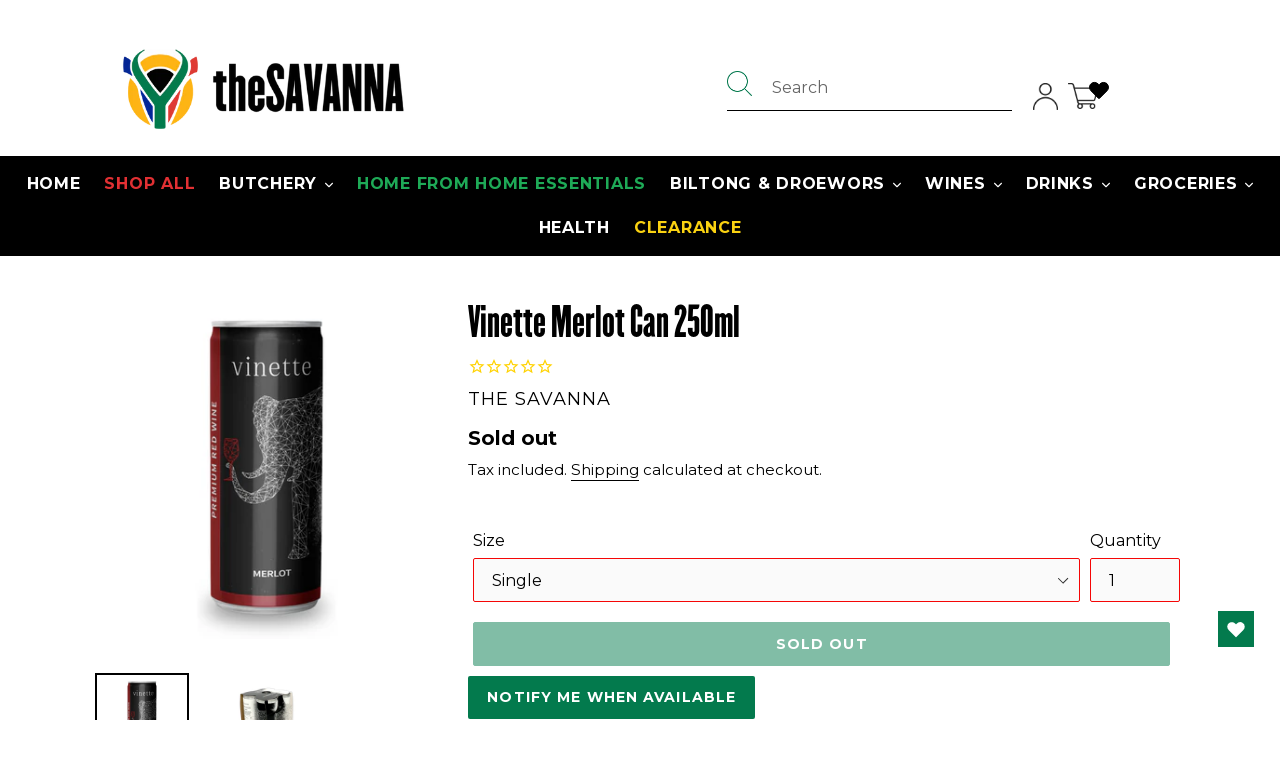

--- FILE ---
content_type: text/html; charset=utf-8
request_url: https://www.google.com/recaptcha/api2/anchor?ar=1&k=6LegPMYUAAAAACkijuxQ1HamjzvTsL6bht10yn95&co=aHR0cHM6Ly93d3cudGhlc2F2YW5uYS5jby51azo0NDM.&hl=en&v=PoyoqOPhxBO7pBk68S4YbpHZ&size=invisible&anchor-ms=20000&execute-ms=30000&cb=vdfoskwb5hzt
body_size: 48566
content:
<!DOCTYPE HTML><html dir="ltr" lang="en"><head><meta http-equiv="Content-Type" content="text/html; charset=UTF-8">
<meta http-equiv="X-UA-Compatible" content="IE=edge">
<title>reCAPTCHA</title>
<style type="text/css">
/* cyrillic-ext */
@font-face {
  font-family: 'Roboto';
  font-style: normal;
  font-weight: 400;
  font-stretch: 100%;
  src: url(//fonts.gstatic.com/s/roboto/v48/KFO7CnqEu92Fr1ME7kSn66aGLdTylUAMa3GUBHMdazTgWw.woff2) format('woff2');
  unicode-range: U+0460-052F, U+1C80-1C8A, U+20B4, U+2DE0-2DFF, U+A640-A69F, U+FE2E-FE2F;
}
/* cyrillic */
@font-face {
  font-family: 'Roboto';
  font-style: normal;
  font-weight: 400;
  font-stretch: 100%;
  src: url(//fonts.gstatic.com/s/roboto/v48/KFO7CnqEu92Fr1ME7kSn66aGLdTylUAMa3iUBHMdazTgWw.woff2) format('woff2');
  unicode-range: U+0301, U+0400-045F, U+0490-0491, U+04B0-04B1, U+2116;
}
/* greek-ext */
@font-face {
  font-family: 'Roboto';
  font-style: normal;
  font-weight: 400;
  font-stretch: 100%;
  src: url(//fonts.gstatic.com/s/roboto/v48/KFO7CnqEu92Fr1ME7kSn66aGLdTylUAMa3CUBHMdazTgWw.woff2) format('woff2');
  unicode-range: U+1F00-1FFF;
}
/* greek */
@font-face {
  font-family: 'Roboto';
  font-style: normal;
  font-weight: 400;
  font-stretch: 100%;
  src: url(//fonts.gstatic.com/s/roboto/v48/KFO7CnqEu92Fr1ME7kSn66aGLdTylUAMa3-UBHMdazTgWw.woff2) format('woff2');
  unicode-range: U+0370-0377, U+037A-037F, U+0384-038A, U+038C, U+038E-03A1, U+03A3-03FF;
}
/* math */
@font-face {
  font-family: 'Roboto';
  font-style: normal;
  font-weight: 400;
  font-stretch: 100%;
  src: url(//fonts.gstatic.com/s/roboto/v48/KFO7CnqEu92Fr1ME7kSn66aGLdTylUAMawCUBHMdazTgWw.woff2) format('woff2');
  unicode-range: U+0302-0303, U+0305, U+0307-0308, U+0310, U+0312, U+0315, U+031A, U+0326-0327, U+032C, U+032F-0330, U+0332-0333, U+0338, U+033A, U+0346, U+034D, U+0391-03A1, U+03A3-03A9, U+03B1-03C9, U+03D1, U+03D5-03D6, U+03F0-03F1, U+03F4-03F5, U+2016-2017, U+2034-2038, U+203C, U+2040, U+2043, U+2047, U+2050, U+2057, U+205F, U+2070-2071, U+2074-208E, U+2090-209C, U+20D0-20DC, U+20E1, U+20E5-20EF, U+2100-2112, U+2114-2115, U+2117-2121, U+2123-214F, U+2190, U+2192, U+2194-21AE, U+21B0-21E5, U+21F1-21F2, U+21F4-2211, U+2213-2214, U+2216-22FF, U+2308-230B, U+2310, U+2319, U+231C-2321, U+2336-237A, U+237C, U+2395, U+239B-23B7, U+23D0, U+23DC-23E1, U+2474-2475, U+25AF, U+25B3, U+25B7, U+25BD, U+25C1, U+25CA, U+25CC, U+25FB, U+266D-266F, U+27C0-27FF, U+2900-2AFF, U+2B0E-2B11, U+2B30-2B4C, U+2BFE, U+3030, U+FF5B, U+FF5D, U+1D400-1D7FF, U+1EE00-1EEFF;
}
/* symbols */
@font-face {
  font-family: 'Roboto';
  font-style: normal;
  font-weight: 400;
  font-stretch: 100%;
  src: url(//fonts.gstatic.com/s/roboto/v48/KFO7CnqEu92Fr1ME7kSn66aGLdTylUAMaxKUBHMdazTgWw.woff2) format('woff2');
  unicode-range: U+0001-000C, U+000E-001F, U+007F-009F, U+20DD-20E0, U+20E2-20E4, U+2150-218F, U+2190, U+2192, U+2194-2199, U+21AF, U+21E6-21F0, U+21F3, U+2218-2219, U+2299, U+22C4-22C6, U+2300-243F, U+2440-244A, U+2460-24FF, U+25A0-27BF, U+2800-28FF, U+2921-2922, U+2981, U+29BF, U+29EB, U+2B00-2BFF, U+4DC0-4DFF, U+FFF9-FFFB, U+10140-1018E, U+10190-1019C, U+101A0, U+101D0-101FD, U+102E0-102FB, U+10E60-10E7E, U+1D2C0-1D2D3, U+1D2E0-1D37F, U+1F000-1F0FF, U+1F100-1F1AD, U+1F1E6-1F1FF, U+1F30D-1F30F, U+1F315, U+1F31C, U+1F31E, U+1F320-1F32C, U+1F336, U+1F378, U+1F37D, U+1F382, U+1F393-1F39F, U+1F3A7-1F3A8, U+1F3AC-1F3AF, U+1F3C2, U+1F3C4-1F3C6, U+1F3CA-1F3CE, U+1F3D4-1F3E0, U+1F3ED, U+1F3F1-1F3F3, U+1F3F5-1F3F7, U+1F408, U+1F415, U+1F41F, U+1F426, U+1F43F, U+1F441-1F442, U+1F444, U+1F446-1F449, U+1F44C-1F44E, U+1F453, U+1F46A, U+1F47D, U+1F4A3, U+1F4B0, U+1F4B3, U+1F4B9, U+1F4BB, U+1F4BF, U+1F4C8-1F4CB, U+1F4D6, U+1F4DA, U+1F4DF, U+1F4E3-1F4E6, U+1F4EA-1F4ED, U+1F4F7, U+1F4F9-1F4FB, U+1F4FD-1F4FE, U+1F503, U+1F507-1F50B, U+1F50D, U+1F512-1F513, U+1F53E-1F54A, U+1F54F-1F5FA, U+1F610, U+1F650-1F67F, U+1F687, U+1F68D, U+1F691, U+1F694, U+1F698, U+1F6AD, U+1F6B2, U+1F6B9-1F6BA, U+1F6BC, U+1F6C6-1F6CF, U+1F6D3-1F6D7, U+1F6E0-1F6EA, U+1F6F0-1F6F3, U+1F6F7-1F6FC, U+1F700-1F7FF, U+1F800-1F80B, U+1F810-1F847, U+1F850-1F859, U+1F860-1F887, U+1F890-1F8AD, U+1F8B0-1F8BB, U+1F8C0-1F8C1, U+1F900-1F90B, U+1F93B, U+1F946, U+1F984, U+1F996, U+1F9E9, U+1FA00-1FA6F, U+1FA70-1FA7C, U+1FA80-1FA89, U+1FA8F-1FAC6, U+1FACE-1FADC, U+1FADF-1FAE9, U+1FAF0-1FAF8, U+1FB00-1FBFF;
}
/* vietnamese */
@font-face {
  font-family: 'Roboto';
  font-style: normal;
  font-weight: 400;
  font-stretch: 100%;
  src: url(//fonts.gstatic.com/s/roboto/v48/KFO7CnqEu92Fr1ME7kSn66aGLdTylUAMa3OUBHMdazTgWw.woff2) format('woff2');
  unicode-range: U+0102-0103, U+0110-0111, U+0128-0129, U+0168-0169, U+01A0-01A1, U+01AF-01B0, U+0300-0301, U+0303-0304, U+0308-0309, U+0323, U+0329, U+1EA0-1EF9, U+20AB;
}
/* latin-ext */
@font-face {
  font-family: 'Roboto';
  font-style: normal;
  font-weight: 400;
  font-stretch: 100%;
  src: url(//fonts.gstatic.com/s/roboto/v48/KFO7CnqEu92Fr1ME7kSn66aGLdTylUAMa3KUBHMdazTgWw.woff2) format('woff2');
  unicode-range: U+0100-02BA, U+02BD-02C5, U+02C7-02CC, U+02CE-02D7, U+02DD-02FF, U+0304, U+0308, U+0329, U+1D00-1DBF, U+1E00-1E9F, U+1EF2-1EFF, U+2020, U+20A0-20AB, U+20AD-20C0, U+2113, U+2C60-2C7F, U+A720-A7FF;
}
/* latin */
@font-face {
  font-family: 'Roboto';
  font-style: normal;
  font-weight: 400;
  font-stretch: 100%;
  src: url(//fonts.gstatic.com/s/roboto/v48/KFO7CnqEu92Fr1ME7kSn66aGLdTylUAMa3yUBHMdazQ.woff2) format('woff2');
  unicode-range: U+0000-00FF, U+0131, U+0152-0153, U+02BB-02BC, U+02C6, U+02DA, U+02DC, U+0304, U+0308, U+0329, U+2000-206F, U+20AC, U+2122, U+2191, U+2193, U+2212, U+2215, U+FEFF, U+FFFD;
}
/* cyrillic-ext */
@font-face {
  font-family: 'Roboto';
  font-style: normal;
  font-weight: 500;
  font-stretch: 100%;
  src: url(//fonts.gstatic.com/s/roboto/v48/KFO7CnqEu92Fr1ME7kSn66aGLdTylUAMa3GUBHMdazTgWw.woff2) format('woff2');
  unicode-range: U+0460-052F, U+1C80-1C8A, U+20B4, U+2DE0-2DFF, U+A640-A69F, U+FE2E-FE2F;
}
/* cyrillic */
@font-face {
  font-family: 'Roboto';
  font-style: normal;
  font-weight: 500;
  font-stretch: 100%;
  src: url(//fonts.gstatic.com/s/roboto/v48/KFO7CnqEu92Fr1ME7kSn66aGLdTylUAMa3iUBHMdazTgWw.woff2) format('woff2');
  unicode-range: U+0301, U+0400-045F, U+0490-0491, U+04B0-04B1, U+2116;
}
/* greek-ext */
@font-face {
  font-family: 'Roboto';
  font-style: normal;
  font-weight: 500;
  font-stretch: 100%;
  src: url(//fonts.gstatic.com/s/roboto/v48/KFO7CnqEu92Fr1ME7kSn66aGLdTylUAMa3CUBHMdazTgWw.woff2) format('woff2');
  unicode-range: U+1F00-1FFF;
}
/* greek */
@font-face {
  font-family: 'Roboto';
  font-style: normal;
  font-weight: 500;
  font-stretch: 100%;
  src: url(//fonts.gstatic.com/s/roboto/v48/KFO7CnqEu92Fr1ME7kSn66aGLdTylUAMa3-UBHMdazTgWw.woff2) format('woff2');
  unicode-range: U+0370-0377, U+037A-037F, U+0384-038A, U+038C, U+038E-03A1, U+03A3-03FF;
}
/* math */
@font-face {
  font-family: 'Roboto';
  font-style: normal;
  font-weight: 500;
  font-stretch: 100%;
  src: url(//fonts.gstatic.com/s/roboto/v48/KFO7CnqEu92Fr1ME7kSn66aGLdTylUAMawCUBHMdazTgWw.woff2) format('woff2');
  unicode-range: U+0302-0303, U+0305, U+0307-0308, U+0310, U+0312, U+0315, U+031A, U+0326-0327, U+032C, U+032F-0330, U+0332-0333, U+0338, U+033A, U+0346, U+034D, U+0391-03A1, U+03A3-03A9, U+03B1-03C9, U+03D1, U+03D5-03D6, U+03F0-03F1, U+03F4-03F5, U+2016-2017, U+2034-2038, U+203C, U+2040, U+2043, U+2047, U+2050, U+2057, U+205F, U+2070-2071, U+2074-208E, U+2090-209C, U+20D0-20DC, U+20E1, U+20E5-20EF, U+2100-2112, U+2114-2115, U+2117-2121, U+2123-214F, U+2190, U+2192, U+2194-21AE, U+21B0-21E5, U+21F1-21F2, U+21F4-2211, U+2213-2214, U+2216-22FF, U+2308-230B, U+2310, U+2319, U+231C-2321, U+2336-237A, U+237C, U+2395, U+239B-23B7, U+23D0, U+23DC-23E1, U+2474-2475, U+25AF, U+25B3, U+25B7, U+25BD, U+25C1, U+25CA, U+25CC, U+25FB, U+266D-266F, U+27C0-27FF, U+2900-2AFF, U+2B0E-2B11, U+2B30-2B4C, U+2BFE, U+3030, U+FF5B, U+FF5D, U+1D400-1D7FF, U+1EE00-1EEFF;
}
/* symbols */
@font-face {
  font-family: 'Roboto';
  font-style: normal;
  font-weight: 500;
  font-stretch: 100%;
  src: url(//fonts.gstatic.com/s/roboto/v48/KFO7CnqEu92Fr1ME7kSn66aGLdTylUAMaxKUBHMdazTgWw.woff2) format('woff2');
  unicode-range: U+0001-000C, U+000E-001F, U+007F-009F, U+20DD-20E0, U+20E2-20E4, U+2150-218F, U+2190, U+2192, U+2194-2199, U+21AF, U+21E6-21F0, U+21F3, U+2218-2219, U+2299, U+22C4-22C6, U+2300-243F, U+2440-244A, U+2460-24FF, U+25A0-27BF, U+2800-28FF, U+2921-2922, U+2981, U+29BF, U+29EB, U+2B00-2BFF, U+4DC0-4DFF, U+FFF9-FFFB, U+10140-1018E, U+10190-1019C, U+101A0, U+101D0-101FD, U+102E0-102FB, U+10E60-10E7E, U+1D2C0-1D2D3, U+1D2E0-1D37F, U+1F000-1F0FF, U+1F100-1F1AD, U+1F1E6-1F1FF, U+1F30D-1F30F, U+1F315, U+1F31C, U+1F31E, U+1F320-1F32C, U+1F336, U+1F378, U+1F37D, U+1F382, U+1F393-1F39F, U+1F3A7-1F3A8, U+1F3AC-1F3AF, U+1F3C2, U+1F3C4-1F3C6, U+1F3CA-1F3CE, U+1F3D4-1F3E0, U+1F3ED, U+1F3F1-1F3F3, U+1F3F5-1F3F7, U+1F408, U+1F415, U+1F41F, U+1F426, U+1F43F, U+1F441-1F442, U+1F444, U+1F446-1F449, U+1F44C-1F44E, U+1F453, U+1F46A, U+1F47D, U+1F4A3, U+1F4B0, U+1F4B3, U+1F4B9, U+1F4BB, U+1F4BF, U+1F4C8-1F4CB, U+1F4D6, U+1F4DA, U+1F4DF, U+1F4E3-1F4E6, U+1F4EA-1F4ED, U+1F4F7, U+1F4F9-1F4FB, U+1F4FD-1F4FE, U+1F503, U+1F507-1F50B, U+1F50D, U+1F512-1F513, U+1F53E-1F54A, U+1F54F-1F5FA, U+1F610, U+1F650-1F67F, U+1F687, U+1F68D, U+1F691, U+1F694, U+1F698, U+1F6AD, U+1F6B2, U+1F6B9-1F6BA, U+1F6BC, U+1F6C6-1F6CF, U+1F6D3-1F6D7, U+1F6E0-1F6EA, U+1F6F0-1F6F3, U+1F6F7-1F6FC, U+1F700-1F7FF, U+1F800-1F80B, U+1F810-1F847, U+1F850-1F859, U+1F860-1F887, U+1F890-1F8AD, U+1F8B0-1F8BB, U+1F8C0-1F8C1, U+1F900-1F90B, U+1F93B, U+1F946, U+1F984, U+1F996, U+1F9E9, U+1FA00-1FA6F, U+1FA70-1FA7C, U+1FA80-1FA89, U+1FA8F-1FAC6, U+1FACE-1FADC, U+1FADF-1FAE9, U+1FAF0-1FAF8, U+1FB00-1FBFF;
}
/* vietnamese */
@font-face {
  font-family: 'Roboto';
  font-style: normal;
  font-weight: 500;
  font-stretch: 100%;
  src: url(//fonts.gstatic.com/s/roboto/v48/KFO7CnqEu92Fr1ME7kSn66aGLdTylUAMa3OUBHMdazTgWw.woff2) format('woff2');
  unicode-range: U+0102-0103, U+0110-0111, U+0128-0129, U+0168-0169, U+01A0-01A1, U+01AF-01B0, U+0300-0301, U+0303-0304, U+0308-0309, U+0323, U+0329, U+1EA0-1EF9, U+20AB;
}
/* latin-ext */
@font-face {
  font-family: 'Roboto';
  font-style: normal;
  font-weight: 500;
  font-stretch: 100%;
  src: url(//fonts.gstatic.com/s/roboto/v48/KFO7CnqEu92Fr1ME7kSn66aGLdTylUAMa3KUBHMdazTgWw.woff2) format('woff2');
  unicode-range: U+0100-02BA, U+02BD-02C5, U+02C7-02CC, U+02CE-02D7, U+02DD-02FF, U+0304, U+0308, U+0329, U+1D00-1DBF, U+1E00-1E9F, U+1EF2-1EFF, U+2020, U+20A0-20AB, U+20AD-20C0, U+2113, U+2C60-2C7F, U+A720-A7FF;
}
/* latin */
@font-face {
  font-family: 'Roboto';
  font-style: normal;
  font-weight: 500;
  font-stretch: 100%;
  src: url(//fonts.gstatic.com/s/roboto/v48/KFO7CnqEu92Fr1ME7kSn66aGLdTylUAMa3yUBHMdazQ.woff2) format('woff2');
  unicode-range: U+0000-00FF, U+0131, U+0152-0153, U+02BB-02BC, U+02C6, U+02DA, U+02DC, U+0304, U+0308, U+0329, U+2000-206F, U+20AC, U+2122, U+2191, U+2193, U+2212, U+2215, U+FEFF, U+FFFD;
}
/* cyrillic-ext */
@font-face {
  font-family: 'Roboto';
  font-style: normal;
  font-weight: 900;
  font-stretch: 100%;
  src: url(//fonts.gstatic.com/s/roboto/v48/KFO7CnqEu92Fr1ME7kSn66aGLdTylUAMa3GUBHMdazTgWw.woff2) format('woff2');
  unicode-range: U+0460-052F, U+1C80-1C8A, U+20B4, U+2DE0-2DFF, U+A640-A69F, U+FE2E-FE2F;
}
/* cyrillic */
@font-face {
  font-family: 'Roboto';
  font-style: normal;
  font-weight: 900;
  font-stretch: 100%;
  src: url(//fonts.gstatic.com/s/roboto/v48/KFO7CnqEu92Fr1ME7kSn66aGLdTylUAMa3iUBHMdazTgWw.woff2) format('woff2');
  unicode-range: U+0301, U+0400-045F, U+0490-0491, U+04B0-04B1, U+2116;
}
/* greek-ext */
@font-face {
  font-family: 'Roboto';
  font-style: normal;
  font-weight: 900;
  font-stretch: 100%;
  src: url(//fonts.gstatic.com/s/roboto/v48/KFO7CnqEu92Fr1ME7kSn66aGLdTylUAMa3CUBHMdazTgWw.woff2) format('woff2');
  unicode-range: U+1F00-1FFF;
}
/* greek */
@font-face {
  font-family: 'Roboto';
  font-style: normal;
  font-weight: 900;
  font-stretch: 100%;
  src: url(//fonts.gstatic.com/s/roboto/v48/KFO7CnqEu92Fr1ME7kSn66aGLdTylUAMa3-UBHMdazTgWw.woff2) format('woff2');
  unicode-range: U+0370-0377, U+037A-037F, U+0384-038A, U+038C, U+038E-03A1, U+03A3-03FF;
}
/* math */
@font-face {
  font-family: 'Roboto';
  font-style: normal;
  font-weight: 900;
  font-stretch: 100%;
  src: url(//fonts.gstatic.com/s/roboto/v48/KFO7CnqEu92Fr1ME7kSn66aGLdTylUAMawCUBHMdazTgWw.woff2) format('woff2');
  unicode-range: U+0302-0303, U+0305, U+0307-0308, U+0310, U+0312, U+0315, U+031A, U+0326-0327, U+032C, U+032F-0330, U+0332-0333, U+0338, U+033A, U+0346, U+034D, U+0391-03A1, U+03A3-03A9, U+03B1-03C9, U+03D1, U+03D5-03D6, U+03F0-03F1, U+03F4-03F5, U+2016-2017, U+2034-2038, U+203C, U+2040, U+2043, U+2047, U+2050, U+2057, U+205F, U+2070-2071, U+2074-208E, U+2090-209C, U+20D0-20DC, U+20E1, U+20E5-20EF, U+2100-2112, U+2114-2115, U+2117-2121, U+2123-214F, U+2190, U+2192, U+2194-21AE, U+21B0-21E5, U+21F1-21F2, U+21F4-2211, U+2213-2214, U+2216-22FF, U+2308-230B, U+2310, U+2319, U+231C-2321, U+2336-237A, U+237C, U+2395, U+239B-23B7, U+23D0, U+23DC-23E1, U+2474-2475, U+25AF, U+25B3, U+25B7, U+25BD, U+25C1, U+25CA, U+25CC, U+25FB, U+266D-266F, U+27C0-27FF, U+2900-2AFF, U+2B0E-2B11, U+2B30-2B4C, U+2BFE, U+3030, U+FF5B, U+FF5D, U+1D400-1D7FF, U+1EE00-1EEFF;
}
/* symbols */
@font-face {
  font-family: 'Roboto';
  font-style: normal;
  font-weight: 900;
  font-stretch: 100%;
  src: url(//fonts.gstatic.com/s/roboto/v48/KFO7CnqEu92Fr1ME7kSn66aGLdTylUAMaxKUBHMdazTgWw.woff2) format('woff2');
  unicode-range: U+0001-000C, U+000E-001F, U+007F-009F, U+20DD-20E0, U+20E2-20E4, U+2150-218F, U+2190, U+2192, U+2194-2199, U+21AF, U+21E6-21F0, U+21F3, U+2218-2219, U+2299, U+22C4-22C6, U+2300-243F, U+2440-244A, U+2460-24FF, U+25A0-27BF, U+2800-28FF, U+2921-2922, U+2981, U+29BF, U+29EB, U+2B00-2BFF, U+4DC0-4DFF, U+FFF9-FFFB, U+10140-1018E, U+10190-1019C, U+101A0, U+101D0-101FD, U+102E0-102FB, U+10E60-10E7E, U+1D2C0-1D2D3, U+1D2E0-1D37F, U+1F000-1F0FF, U+1F100-1F1AD, U+1F1E6-1F1FF, U+1F30D-1F30F, U+1F315, U+1F31C, U+1F31E, U+1F320-1F32C, U+1F336, U+1F378, U+1F37D, U+1F382, U+1F393-1F39F, U+1F3A7-1F3A8, U+1F3AC-1F3AF, U+1F3C2, U+1F3C4-1F3C6, U+1F3CA-1F3CE, U+1F3D4-1F3E0, U+1F3ED, U+1F3F1-1F3F3, U+1F3F5-1F3F7, U+1F408, U+1F415, U+1F41F, U+1F426, U+1F43F, U+1F441-1F442, U+1F444, U+1F446-1F449, U+1F44C-1F44E, U+1F453, U+1F46A, U+1F47D, U+1F4A3, U+1F4B0, U+1F4B3, U+1F4B9, U+1F4BB, U+1F4BF, U+1F4C8-1F4CB, U+1F4D6, U+1F4DA, U+1F4DF, U+1F4E3-1F4E6, U+1F4EA-1F4ED, U+1F4F7, U+1F4F9-1F4FB, U+1F4FD-1F4FE, U+1F503, U+1F507-1F50B, U+1F50D, U+1F512-1F513, U+1F53E-1F54A, U+1F54F-1F5FA, U+1F610, U+1F650-1F67F, U+1F687, U+1F68D, U+1F691, U+1F694, U+1F698, U+1F6AD, U+1F6B2, U+1F6B9-1F6BA, U+1F6BC, U+1F6C6-1F6CF, U+1F6D3-1F6D7, U+1F6E0-1F6EA, U+1F6F0-1F6F3, U+1F6F7-1F6FC, U+1F700-1F7FF, U+1F800-1F80B, U+1F810-1F847, U+1F850-1F859, U+1F860-1F887, U+1F890-1F8AD, U+1F8B0-1F8BB, U+1F8C0-1F8C1, U+1F900-1F90B, U+1F93B, U+1F946, U+1F984, U+1F996, U+1F9E9, U+1FA00-1FA6F, U+1FA70-1FA7C, U+1FA80-1FA89, U+1FA8F-1FAC6, U+1FACE-1FADC, U+1FADF-1FAE9, U+1FAF0-1FAF8, U+1FB00-1FBFF;
}
/* vietnamese */
@font-face {
  font-family: 'Roboto';
  font-style: normal;
  font-weight: 900;
  font-stretch: 100%;
  src: url(//fonts.gstatic.com/s/roboto/v48/KFO7CnqEu92Fr1ME7kSn66aGLdTylUAMa3OUBHMdazTgWw.woff2) format('woff2');
  unicode-range: U+0102-0103, U+0110-0111, U+0128-0129, U+0168-0169, U+01A0-01A1, U+01AF-01B0, U+0300-0301, U+0303-0304, U+0308-0309, U+0323, U+0329, U+1EA0-1EF9, U+20AB;
}
/* latin-ext */
@font-face {
  font-family: 'Roboto';
  font-style: normal;
  font-weight: 900;
  font-stretch: 100%;
  src: url(//fonts.gstatic.com/s/roboto/v48/KFO7CnqEu92Fr1ME7kSn66aGLdTylUAMa3KUBHMdazTgWw.woff2) format('woff2');
  unicode-range: U+0100-02BA, U+02BD-02C5, U+02C7-02CC, U+02CE-02D7, U+02DD-02FF, U+0304, U+0308, U+0329, U+1D00-1DBF, U+1E00-1E9F, U+1EF2-1EFF, U+2020, U+20A0-20AB, U+20AD-20C0, U+2113, U+2C60-2C7F, U+A720-A7FF;
}
/* latin */
@font-face {
  font-family: 'Roboto';
  font-style: normal;
  font-weight: 900;
  font-stretch: 100%;
  src: url(//fonts.gstatic.com/s/roboto/v48/KFO7CnqEu92Fr1ME7kSn66aGLdTylUAMa3yUBHMdazQ.woff2) format('woff2');
  unicode-range: U+0000-00FF, U+0131, U+0152-0153, U+02BB-02BC, U+02C6, U+02DA, U+02DC, U+0304, U+0308, U+0329, U+2000-206F, U+20AC, U+2122, U+2191, U+2193, U+2212, U+2215, U+FEFF, U+FFFD;
}

</style>
<link rel="stylesheet" type="text/css" href="https://www.gstatic.com/recaptcha/releases/PoyoqOPhxBO7pBk68S4YbpHZ/styles__ltr.css">
<script nonce="TN2gvapPERFD1xC6dnDULw" type="text/javascript">window['__recaptcha_api'] = 'https://www.google.com/recaptcha/api2/';</script>
<script type="text/javascript" src="https://www.gstatic.com/recaptcha/releases/PoyoqOPhxBO7pBk68S4YbpHZ/recaptcha__en.js" nonce="TN2gvapPERFD1xC6dnDULw">
      
    </script></head>
<body><div id="rc-anchor-alert" class="rc-anchor-alert"></div>
<input type="hidden" id="recaptcha-token" value="[base64]">
<script type="text/javascript" nonce="TN2gvapPERFD1xC6dnDULw">
      recaptcha.anchor.Main.init("[\x22ainput\x22,[\x22bgdata\x22,\x22\x22,\[base64]/[base64]/UltIKytdPWE6KGE8MjA0OD9SW0grK109YT4+NnwxOTI6KChhJjY0NTEyKT09NTUyOTYmJnErMTxoLmxlbmd0aCYmKGguY2hhckNvZGVBdChxKzEpJjY0NTEyKT09NTYzMjA/[base64]/MjU1OlI/[base64]/[base64]/[base64]/[base64]/[base64]/[base64]/[base64]/[base64]/[base64]/[base64]\x22,\[base64]\\u003d\\u003d\x22,\x22KMOxPUDDiyFSw4NbwqzDusKPVWzCnHBbGsOBwqDDhcOhXcO+w5DCnEnDoy0vT8KEShttU8KjScKkwp4Jw7szwpPClsK3w6LClE4Iw5zCknRhVMOowqgoE8KsNHozTsOww6TDl8Okw6vCqWLCkMKLwofDp1DDmEPDsBHDmcK0PEXDlQjCjwHDuh1/wr1Vwp92wrDDrj0HwqjCj2tPw7vDmT7Ck0fCuSDDpMKSw48lw7jDosKGPgzCrnjDnwdKPWjDuMORwpPChMOgF8KLw50nwpbDuRQ3w5HCtXlDbMK5w4fCmMKqJMKKwoI+wqTDusO/SMKkwonCvD/ClsOrIXZNMRV9w73CuwXCgsKTwr5ow43Ct8KLwqPCt8KUw5s1KhsuwowGwppjGAo5QcKyI3XCpwlZWMOdwrgZw5BFwpvCtwrCoMKiMGXDtcKTwrBYw480DsO6wo3CoXZNMcKMwqJOVmfCpC52w5/DtwLDpMKbCcK0CsKaF8ONw7giwo3CgsO+OMOewrDCssOXWkE3woYowq/Dl8OBRcOKwqV5wpXDpcKkwqUsZHXCjMKER8OiCsO+Z0lDw7V6dW01wrjDo8K7wqhvbMK4DMOlOsK1wrDDgl7CiTJGw6bDqsO8w6DDizvCjlkDw5UmeVzCtyNFbMOdw5h2w4/Dh8KeQCICCMO3McOywprDuMKEw5fCocOHOT7DkMOoVMKXw6TDuwLCuMKhOXBKwo8swrLDucKsw4IVE8K8Wn3DlMK1w4HCqUXDjMOoZ8ORwqB/[base64]/[base64]/E8OCX8KgDMKSccK/fcOiwrwBHxLDg1DDhBgCwpV7wpI3H1QkHMK4BcORGcOGZsO8ZsO4wpPCgV/Cm8KKwq0casOMKsKbwpMjNMKbTMOMwq3DuT08woEQbwPDg8KAXcOtDMOtwqZJw6HCp8OZPwZORsKyM8OLWsKeMgBLMMKFw6bCsD7Ck8OJwp1GPMKAE18yQMOmwrjCuMODZMOHw7FEIcOcw4ovUGzDlWDDvMOFwpxXUsKiw5E9OgFfwqw6KMOZBsODw4I9SMKaEWkqwr/CrcK6wopCw5bCnsK6I3XCkUXCm0wjA8Kmw6kRwpvCswIcFk8/GU8OwqZfBW1cBcOPZ2kgOVfCscKZE8KhwqXDlMOyw6TDslktbcOWwp7Dsjt8EcOsw4d0HXzCpBd5fEVlw7TDkcODwr/DqXjDgRsSCcKwZn4iw5/Ds0RtwobDqx7DtEdmw4/CqmkqNwzDjVY5wojDolzCvcKew5c8WsKcwqRVJSPCvBjDo1kdG8KEw6MGa8KmLT4uHghkAkvChEZVOcOyD8Oqw7EhHmY8woUKwrrDqlJyMMOiScKhRzfDgwFtZ8Ofw4/DhcOuGcO9w6xTw5jDsz0WM341EMOZJgHDpsO8w7w9FcOVwokQDFMTw5DDj8Oawr3DrcOcQcO+w6gJesKuwpnDryXCi8KrFcKww64PwqPDiiAoTzPCo8KjOnA8N8O+CiRkMhDDvD/DisOew5vDs1ASJh4GNCfCsMOITsK1Oys1wo5RKcOrw65iKMOBGsOywrpeAF9VwqzDnsKGajDDuMKEw7Epw4rCvcKfw7/[base64]/wqZVw5oOGcOyBMKFwr7CvsKqD2hcw7vCinMjSU16fcKJYCRuwqTDrUTCuS87T8OITMK/bTfCvRDDjMO/w6/CqMO9w4YKeUTCsjtmwoIgdBoFQ8KmW10qIk/CkBVJWkl+bGFhfmJfMhvDm0ISRcKBw4t4w4zCkcObIMOyw54dw45BXVPCuMOkwrNDMx7CuB1JwpXDg8KQJcOuwqZNDMKxwq/[base64]/CpsKuOVbCqcO8w5XClWHDkAXDpwE0fy3DoMOOwqY6LMKQw5RjHsKTb8Odw6sUbmPCqxXCvHnDpVzDksOVAwHDtBQPw5rDigzCkcO8K1USw7fCksOrw4Ynw4dLJl9dSTRHBcKQw6dtw5cYw5jDrAdSw4I/[base64]/DqsOzGcKXPsOhw7A5PBLDqsK0RA3CvcKbFltbVcOsw5vCn0jCqMKMw5XCun3CjhQGwonDmcKLEcKVw7zCvsK5wqbChxjDiwA5YsOXSFbDkz3Dn3FaHsK3dGxfw5tXPA15HcO0worCvcK1X8K1wo/Dk1o8woQvwrvDjDnCrcObwqJCwozDoVbDp0TDkwNUQcOlPWrCiA/DtxfCm8OpwqIBwr/[base64]/CgcKuch1DWsK8NQLChz/CkVxxCxEaw7LDrcKJwpXChWHDmMOjwosAD8KUw4/CtxvCusK/bcKNw4EjEsKnwrTCoA3DvA/DicKqwrTCkEbCscKSesK7wrTCt2JrA8K0wrE4MMORXy5zTMK2w68IwqdEw6DDsEYHwpbCgChFdHEUL8KhGTceFgXDjFJISA5SIwwXZCTDkxfDgQrDhh7DsMK7cT7DsybDsVlGw5bDuSVIwp51w6TDvmzDsXN/UXXCikUiwqnClUjDlcObJGDDmmZgwpZ/EWXCv8KqwqAMw7vDvwMUQFgkwqEoDMO2D0zDqcOKw5YVK8K7XsKgwogwwqgHw7piw6zCgsOeVgfCv0PCpsOOQcOBw6kJw63Dj8Oow5PDrFXCqGbDoWAoO8Kew6kjwr4xwpZ8X8OAWcO/wqjDj8OtWg7ClkPCi8O5w4vCgEPChcK6wqlwwq1UwoE+woJOdMOHQlrCl8KiYVEKdsKVw5EFelU/wpw3w7PCszIeV8KJw7EHw7NQasOUAMKuwrvDpMKWXmbCkRrCl37DocOGIsO3wr03C3nCnwLCkcKIwp7CpMK+wr3Cq3/Cr8OTwprDgsOMwq3DqMO5HsKIIEkkMA3CrMOdw4fCrj1ORiFDEMOaCzYQwp3DswDDksO4wobDicO5wqHDqyfCkFwsw5nCjEXDkhopwrfClMKcJsOKw6/DvcOswpwLw5R4wozCsGFxwpRvw5FgJsKqwp7DoMK/[base64]/woLCkMKow51Ew6hKPHwNLizDiQMkw4MwBcKwwrrClyzCnMKSZBzCoMKOwqnCkcOXPsOVw67DvcOkw4XCkVfCr0hnwpvDgcKJwrBgw6kmw5rDqMOhw6I5DsKDLsO9GsKbwo/[base64]/CoE3CrD3DrcOVwpDCs8OrUh/[base64]/wojCvjA1Z8KpM8OtwptUTMOHVwM0TiPCj1gawpbDvsO9w5diwoRAIVt5WjzCmUnCpsK8w6okHEQGwrbDqT3DqlBeRyApV8ORwr9kA0x0K8Omw4fDrMOec8KEw6J5OGsmD8Ovw5V0A8KHw5rDpcO+IsOlAgBwwrLDiF/DhMOLKiLCoMOlaG9rw4bDm3HDi2vDhlE7wp9lwqM+w49mw6fCgS7CinDCkhJUwqYOw4wEw57DmcKawq/CnMOeKFbDv8OoHTYFw4xIwpl9wpRnw6UWaU5aw4HCk8O2w6LClsK/woZtbhZswqV1RnrCnMOWwq7CicKCwo4Lw7sgD1pkVjY3S0NWw5xgwqTChMOYwqbCnBLDnsKUw4zDs0NPw6h/w7Fuw5vDvDTDocKpwrnCjMOyw7zDogUZQ8O5ZcKhw7h/QcKVwoPDqMOMPsOYasKTw77CgmMXw6pcw7nDn8K8E8OsMEnCg8OawrZ1w7fDssOGw7PDgmsUw4vDnMKkw4IFwqjDg05Lwo1wX8KTwqXDksOFGB/DuMOdwrxoXsKteMO8wp3DnnHDpD5gwp/DiiUnw79mSMKNw749SMKodMO/[base64]/CrF/DiW/DriLCucOxAMKYw5YOwrLDukfCj8KewqpuwpLDmsO9UyEMP8OWOcK2wpoBwo0Cw5YlaVTDqATDmsOuRQPCrcOQQkxEw5E3asOnwrU5wo1WPm5Lw47Chi3DrybDtsOaHcO9CGjDnDE8W8Kcw5LDs8Otwq/CnglDDDvDjFbCvMOmw5/DjgbCsHnChMObTifDrnTCj2PDvTzDgmLDv8KFwpY6VcKxcnfCkSx8ODbDmMKbw4Miw6srb8OKw5JIwoDCo8KHw4QnwqXCl8KJw5DCgDvDrTMTwojDsAHCi1kSRVJHYFAmw45RB8Kgw6JEw6Yww4PDjQ3DrVlyLhE4w4/CgsOdDj8GwrnCpsKdw6zDv8OUKgTCvcKFbmPCgSjDkHLDgsOkw7nCkgJtwrwfTgx+NcKyDUTDi1J4UUbDgsONwpPDscK9ZzPDt8OYw5YbGsKbw6TDoMO3w6fCrcKVa8O8wo0Jw5sSwqbCt8K3wobDusOHwoPDjMOTwo7CsVw9FwzClcKLX8KTfRNKwpd/[base64]/DuilJwrg0PH7DrAHCpMKvBVd6w5MSbMKNwpMoHsK9w78XFXHCsE/DhDR4wrLDu8KMw5Z/w4FjMw7CtsOzwoPDsBEUwpDCiwfDscOUOz1+w5tsaMOgw4hwTsOidMKrVcKxwo/CkcKfwp82ZcKAw6stJjHCtRhQZlfDmlp7dcKtQ8KxFj5ow7N/wovCs8OHf8OVwo/DlcOsU8OHScOeYMKKwozDkF/[base64]/[base64]/[base64]/[base64]/w68NFTPCncKDwq/Cvz/Cp3YAw5I+w4JEw4HDoyjCgcOOG8Oqw4wcF8K0a8KEwrpmAcOXw5tFw77CjsKkw6DCrAvColt9e8OUw6EhAAvCksKKEcK/X8ODcAwTLEnCg8O2SzcbYsOVFsO3w4RoA0HDqWcbGTt2w5psw6M+X8KyR8OTw5DDjgLCiB5dTnDCoh7DksKjO8KfSjA8w4wvUS/Cv309wp4gw6fCtMKGKVLDrn/Dm8KzFcKUN8Oewr8SXcOIfsKNZGDDvQ9xIcOCw5XCsRwVw6PDkcO/WsKPAcKuMXRTw5dNw79dw6gCLRceJlbCtRfDj8OsCClGw4nCi8Oww7PCnEtNwpM8wqfDjAPDlx0PwobCpMO+CMO7I8Kkw5toEsKWwpMMwo3CjcKocRESVsOtCMKSw7LDlFoew64ww7DCm2vDg11JSMKpw5gVwrcwHXrDq8O/[base64]/[base64]/[base64]/DgcOJw53CnQzCusKLCGUPwrBIw4AUf8OJwq5TEFzCgAEkw70dY8OQem3Cmx/[base64]/Dj8KDDXDDqmtNe30Uw7PCsQTCisKPw4PDnD9Zw5QXw5p3wrE0S0HDkwLDisKow5vDncKDa8KIYGhBTivDpMK5Pw3CsH9QwoPClH0Rw6Y/NQdtVnUPwpvDv8OafBIcwq/DkXZ6w7RcwofCrMOtJjTDs8K3w4DCvUTCjgsGw6TCosKETsKtwrbCk8OIw75Xwp1MB8OUDMOQH8Ouw5jChsKPw4/CmnjCrTPCr8OsEcOgwq3CscK/aMK/wqQHXmHCklHDpTZRwq/Cq0pMwpvDq8OICsOreMONaB7DjG/DjMOeF8OUwrwrw5XCqsKOwrnDpQ8FRMONCVTCjk/[base64]/[base64]/DkcK+wqrDlAjDhhbCkgzDvmrDtcKkQ1jCrGkBGcKww5kow7XCmVnCi8O5OWHDo3nDjMOaYcOZK8KtwrjCk2sAw6QJwpEfVsKbwpVIw6/DoGrDh8KQLG3CsCdyZ8OLTFvDgwomOU1eZ8KLwprCiMOcw7dvB2LCmsKobT9nw7MZTlnDgHHCrsKsQcKhRMOsQsKkw4fCmgTDq0jChsKNw6RfwohbPcO5woDCiwTDpGrDnlvDqWXDjinCuGbDsCMXcHLDiwMlRDpcGcKvSSnDucOEwqPDvsK6wrBOw5YQw6/DqgvCpGFuZ8KnHD0KWDnClcOFJxXDj8OXwpPDhm0EH3PDjcK/[base64]/Cl8K6wpLCrQHCqkXDhGkAwpvCkzofwpPDjSYLQcOTHGgMG8KqR8KkHD3CtcK5DsOMwprDuMK3FzUUwo14bEpww5l8w5rCicKRw7/DoizCvcKtw6cIEMO+CUPDn8KVXn8iwrDDhlbDucKsG8KdB0JiBSrDncO2w4DDnkrCmQ/Dv8O5wpwsAMOXwrrCnBvCnToXw54yVsK3w6LCscKHw5bCocK/YQzDtcOxERXClixzNMKLw5QtH2JZETk5w59zw58ETFA8wr7CvsOXM2/CuQgzTMODSEzDp8K+RcObwpoeAlDDn8KiVH/[base64]/CmBjCmsKdw5hZLMK4CMKnwrVNZRHCokPCiX0QwpB5AgDCt8KPw6rDkUEOKCNBwqpmw6RawrdgfhfDoUfDt3cywrQ+w4V+w5I7w7jDnGnDusKOwrvDosOvVGMyw43DtgnDrMKpwp/CoCfDpW0CU0Bow5PDtVXDny5TCsOURMOsw5MYH8Onw6/CgMKYEMOFFlRSKyIoSsKIRcOJwrI/[base64]/ChAEkw4PCnsK4ciM0aMKbw6Q+w6AwOSzDgcK1YcKsSFnCg1nDv8Kcw4BSN2ovYVJrw6ldwqZywoTDnMKLw4XCkhTCnhx1bMKiw4ACBjLCpsKswqZ0MyVpwpUiVMOyWybCu1Uyw7LDui/[base64]/CMKXwoJsw7tBwp/[base64]/[base64]/CvMKRLcKLGWNHCcKFwrDDmU5WYMK2eMONw75Rb8OPCSAUC8O2cMO7w4zDgzZFHnwPw7bDgcKAb1vCicK1w4DCqRHCrXXCklbCmGZpw5rCi8KZwoTDjws4VzAVwq4rVcK3wp1RwrXDpTXCkxbDq30acX/DqMOyw6jCpMOxCQvDuHfCiFnDvC/Ck8KBecKSD8OVwqYTDcKOw6R7d8KvwoZqdMORw6BFU1RDUErCuMOhEzbClg3Dqm3DhC3Dg05IbcK1PlYvw6jDj8KVw6VOwpxTFsOCfzLDhCPClMO3w49tXm3Do8OAwqljWsOQwojCrMKWUsOLw4/CtRA5wpjDrWhlCsOYwrzCtcO0D8K3AsOSwpUAWsKlw7B5dsO+wpPDvSfCucKiO17CmMKRdsO7dcO7w7vDpsKNQh/[base64]/[base64]/DqMOsw5rCugUXXWfCn8KTw55sw5UYGWPDuFnDt8O/[base64]/wpLCmcKfwqpjOAjDtsOAdg3Cjgd4IH58ZsKeWsK6b8Kzw5jCgQXDm8O/w7/CrUM7NRxOwrfDtcKodcKqQMK6wocJwqTCnMOWSsKzwrx6wpHDmhBBPg5QwpjDshY3TMOvw4gtw4PDisOYT255PMKlZHfCiHnDocOrPsKJICrCisOSwr7DgyDCvsKnNzQIw6x5YQHCgmU9wqB7OcK8woJnL8OVRj3Cm0Z5wqApw67DpD99wphNe8O0RG/DpQ/Ct3EJLnZqw6R3wqTDkxJYwq5Ywrh9eSTDt8OwJsOxw4zCiXBwOApCKkTDhcO2w4DClMKBw6J8P8OnQXQuwo3DpjUjw4HDs8KgSh3DhMKrw5FCCmDDtjpJw5d1w4bDnAxtSsO/[base64]/[base64]/Do8K5wpxXYMO/w6nDmQHCpCllwqN7wo8oKMKAKcKhZlbDuQRKT8KOwq/DlsKnw43DtsK+w7PDogXDsX7CusKXw6jCvcOFw5zCjjHDvsKaEMKaVXrDj8OywrbDkcOEw73Cq8OdwrYFT8Kiwq89bzIswowBw7gHT8KKwrHDtmfDu8Knw47DlcO2SEBuwq8EwrnDtsKHwpUoC8KcB1vDksOAwr/CpMOYwo/CiSDCgDDCtMOYw4rDl8OOwpk3wp1AJcOhwooCwpNOb8KAwr0MfMKOw4V/RsK1wodCw4pMw6HCnB7DtD7CsUHDqcOgO8K0w69Uw7bDkcO2CsOcKBUlKcKTcT55fcOkE8KTecOyNcO8wpLDjGHDsMKkw7HCqg7DngdydWzCiAoZw69swrUxw5jCgF/DiQvDmcOKCcKuwqUVwoPDv8K7w57CvFJHbsKUOsO/wq3CiMOVKUJgAQPDkkACwrzDkl9+w4bCvnLCnl90w7cREx/CpsOWwoVzw5/[base64]/[base64]/woF9wqttwoxCw4jCoTVJw67CoMKAwq52KMKXcyrCqMKUDD7CjUPDo8Oawp/Dt3U8w6jChcKFbMObSMOhwqZwbXx/w4rDvMO0wrkWb1DDi8KMwojCqFAww7rDicOYV03DkcO0LjbCkcO5KyHCrXs2wpTClybDqUVXw41lS8OhBVlgw5/CqsKSw4jDkMK2w6XDq2xiPsKGw7fCmcOGKVRWw7PDhEUUw63Dtksfw5nDucOWJDvDgmPCpMKIPgNXw6LCrsKpw54HwpPCusO6w7V1w7nDi8KiclgGXhNzGcKlw6nDmnoyw6AXK3vDscOXSsOsEcO1cSt0wr/DvR1Dwq7CrRbDqMOkw5EQbMOZwo5SScKcR8K/[base64]/CjhRkGFXDlcKJeV7CtsKDwrRzw7XCqA7DkkDCvVfDi1jCm8OdF8KFXcOUF8OnBMKyMEo/w4JVwoJxRMO2GsOTBgE7wr/Cg8Knwo3Dkzhrw6E4w6/CusKXwro1e8Onw4nCpi7CkEjDmMK0w5ZtScKRwpsIw7HDhMKVwrbCqiLCkBcrD8OiwrRVVsOfF8KNDBtyQDZTw4jDscK2bVcpScOPw7YUw5gQw78PNBJ7XGNVU8OTN8ORwrrCj8Kbwr/[base64]/Cj8K8YsK1IMOHwobCvzXCt2/Cp3UOw5rCncOeJzthwo/DhUNqw4M1wrZqwrsiUkItwrFXw4UtSHltVUTCmknDpMONcQpkwqUDHwbCvGgIZ8KlAMOKwq7CpinCp8KXwq3CmcO1e8OnX2XCqid7w6rCmEHDpMO/w4IUwojDnsKEPAHDkjkZworDsw5CfDXDgsOgwp5Gw6nChh1cDMKUw7xkwpfDvsKiw7nDnyEVwo3Cj8KfwqdTwphbBcOow5PCsMKieMO1PsKuwqzCicOpw7Ydw7jClsKfw51cSMK1T8OTAMOrw5DCm2rCscOQJCLDvVXCjVwJw5/CncKrFMOawqY8wp4sDVgJwrMqCsKbw74QOmoLwqkvwqPDvnbCusK5L084w7HCqC9bD8OUwoTDisOywrbCmFXDq8ObbB5ZwpHDsUxkGsOawp5Zw4/Cn8Ojw61uw6M1woHCiWRGanHCtcO2HRRkw7nCvsOgG15twoDCl2vCgAgTMhLCqW0dODLCjTDCnzQPJjDCicOIwqPDgg/[base64]/CkMKfw5VWwrjCvsO/wpfDi3XDkcOGw4DDoQvDncKsw6/DpsKDPm3DlMOpHMOlwo88ZsKVAcOLMsKFP0M7w6IWfcOKPVTDqWnDh1rCq8OmexLChwDCuMOFwpbDtHPCg8Ozwr8hPWwPwoRcw6k/wqrCucKxVMKZKMK/[base64]/DiMKoSDBBw5PCoA9mXzR0w4vCscOKS8OtWVPCpEt6w4ZuCFXDocOWwopQXRxZD8Okwr4AZ8KtDsKYwpxOw7RmYX3CrhBdw4bChcKTM0gNw5MVwogyYMKRw73CjnfDq8OMU8K0woXDrDspKT/Dr8OJwq7CgU3DlnQiwpNuZjLCpsOww40MUcO/ccKhEFoQw4vDiEFOw5JSICrDiMOGBjV5wqlxwpvDpMKdw7ROwqjDqMOHYMKaw6owNAhSHxFETsO+YMOhwr40w4g0w6tQO8OBTCNEMhcgwoDDqhbDusOaIiwoCX8vw6bDvUV/ORt/I2PDjmbCsS0qcVYPwqvDtmrCoy1ZSmEKdX8tFMKow44wfQbCnMKmwqxtwq4lWMKFJcKpFVhnRsO/wqVywo4Nw7vCr8OcUMOBO3zDn8O/[base64]/DqMOrwoXCrQ0ZLMOxAArDulwHw71vVFxTwq/Co15ow5nChMORw4EZX8K6wqPDocK4PcOKwp3DtMOWwrjCny3Cp31XX3zDlsK/F2tKwr/Dr8K9wqJBw7vDtsOSw7fCglBVD24+w79nwoHCqSd7w44uw5RVw5PDh8OzdMK+XsOfw4jCqsOFwojCjkZCw5PDk8OjY1tfMcK7G2DCpwbCiCjCncKGe8KZw6LDrsO+e1TCosKYw5ciGMKWw43Cj2PCtMK3M17DqTTDjwnDhzLCjMOQw5ENw43CgD/DhF8lwqUpw6B6E8ObZsOww7hdwqZQwo3DjErDmXxIw6PDpT/DiUrDqGkSwpXDnMK4w7sGWgLDvQvCvcOAw4ENwozDlMK7wrXCtEDCisOLwr7Dk8OPw7MvMBjCj3HDn10kS2LCv1kgw4hhw6nCgFjDinfCicKVw5PCqTIWwrzCh8Kcwq1gfMODwrtDC23DjRl9bMKTw7Qpw6DCr8O4w7jDmcOoKHTDmsK9wq3Ci0/DqMKnGsKaw4fCkcKgwofClU0TFcKGM0F8w6tOwpBAwqAmw6hiw5fDh2YkGsO/wopQw5xZJ08rwpTDuj/Do8Knw7TCmzXDkMO/w4/[base64]/CnhzCisOGdcKMe2rDvShwEcKQwpsDw5jDn8OICQleb1IawqY8wpYVEsO3w68HworDhG1ywqvCtktKwqHCgzdabcO/w5bDmMKowrHCpTkOAxXCmMKbSxZYIcKxCRfDiGzDpcOhKVjCjwJCPx7DtmHCjMOQwr/DnsOhGGnCj3sYwrPDvAI+wpTDo8K8wqhCw7/DpwFZBCfDosOEwrR+GMKfw7HCnUrCvsO0ZDrClxVHwoPCpMKWwo8HwrpHOcKhJDxZdsKrw7w/d8OLSsOVwojCisOFw5fDoj9mOMK3b8KeQjvCo2ILwqVZwpJBbsORwqXCpCbCh2UwacKsT8KHwrIwSmMxRjQyCcKZwoLDk33Dl8KtwojCpy8BLyYxRUtnw5Alw7nDrmdawovDoQfCiEvDkcOGHsOYLcKmwqFLRQnDmsKzB2jDhMOCwr/DshTDs30uwrTDpgcmwp/DhDTDqMOIwohkw4rDiMOSw6ZswoFKwoNuw687D8KeF8KcFFPDpMK0GVgIO8KBw6Ivw7HDpWrCtDZaw4rCjcOOwoBNLcKjM3vDu8O/EcO0RH/CjGnCosOIXh1qIhrDp8ODFEfCt8ORw6DDslXCs1/[base64]/DrXLDrD/DocONwrvCrcO5w49BwpVMXHzDvkfDvGPDmQ/ChB/CncOyZcKkE8KWwoHDsWc6FiLClsOUwr1pw4haemXCjBwlCD5Nw5pRJTZtw68Nwr/DpMOWwo9bQsKLwpRAA1tSeVfDkMK0NsOUasOSXDlywphWNsKLQ2Zewr0Jw4kFw5nDgMOawpk1dQHDpcKVw7fDlx9FAlxbSMKlJzrDpsK8wqF1RMKkQwUvJMOzc8OqwqM3X2RsZ8KLRi3DrVnCnsKMw77DisOyRMOjw4Usw4PDhsKFOhfCscKufMOkXiQMSMO/ETDCtzM2w4zDjnDDv33CsB/DujnDlUkLw7zDrRTDl8KkDT0QLsK4wptFw5gww4DDjwACw7R7DMKJcB7CjMK6HcOYV2XCkhHDqz0DGS8sA8ObBMO9w5Uew5hkF8O/woHDlG4BGGrDlsKSwrRxCcOmCHjDicO3wpnCtMKPwrEYw5dQWl9tD1jCjiDChWPCilXCqMKpJsOXE8OgIF/DqsOhcQrDvVhsbl3Dk8OEHsO9w4Y9awl8QMKUYsOqwrIwacOCw6fDlmdwQRnCj0d2w7E5wofCtnzDhQVbw6xJwqTCmU3Cs8Kha8K9wqHCkhp/wrHDqw1vbsK/eXATw5ttw7Apw7ZOwrdWS8OuH8ORUsKWYMOtPsOFw5LDlVTCmHDCssKYwqHDjcOabmnDjjFfwo/CuMKIwp/CscKpKjhmwqRQwpnDmxQGXMOYw4bDlAIwwq1vwrQsYcOpwrXDjDc9ZnBrCsKuMsOgwrsYHMOMVm7DqcKJOcOKIsO/wrkVb8ObbsK3w4xkSB3CkH3DngZ+wpFjWU/[base64]/[base64]/CgMKUQMOwZcOLwrlpRjhIwrvDoGrDtsOQfMOxw4ApwqxxEsOaKcOAwo4bw6ovDSHCvRpWw6nCtRgHw5EWOGXCq8K/[base64]/CryjCoMKUw4nDiMO/Egs3cMOyaGvDqcKRwqJjwpfCosOqMMKZw5zCtcOBwoU4QMKTw6IsRTHDtQEIWsKXw4fDrcONw7c/XFnDjBPDkcKHfVPDhjxWAMKSLkXDpsOFd8OyF8Ovwo5iEcO0w5PCiMOzwofDsAJPLAXDgQAMw71pw7kWW8Khwr3CtMO3w6M/w43CmAYDw4rChcKiwrfDt3YAwotHw4ZMGsKgw6rDpSHClEXCuMOBW8Knw43Do8K9EMODwobCqcOBwrU6w5JeUlXDkcKDHyZ0wq7Cp8OKwofCt8KVwodQwqfDjMOYwqABw6bCt8O0wrHCi8Ojag4aSC3Dp8OiE8KJJQ/Dph0uAFnCtid3w5PCtDfCtsOJwp14wr0VYRldVsKNw6sFB3NFwqzCpBAlw7XDjcOPUThAwqV9w7HDmsOPPsOAwq/[base64]/DlxXDpsKKw6/CpMKWCsOJdDRZbsKMFTgAwohJw73CpydVwoJiw7YGaATDs8KpwqNjH8KSwqLCrSBWQsO2w6/DmybChCwhw7YQwrwKSMKrUnp3wq/Dl8OOH15ew6pYw5DDtDZOw4PChRQEUiHCtzw8V8Ksw7zDtB5+AsOIWhM8EMOLGD0gw6TClsKXKDPDr8OYwq/Duh4DwrjDo8Oqw6oaw7LDvMO+E8O6OBhawojCnzDDgFUUwq7CkhFiwrbDhMKUbF8uOMOyFjhIbHDDicKgYsKhwo7DgMOnfFA8wp14JcKPScO3IMOkL8ObPcOUwo/Dp8OYD1nCjDQMw4fCu8KCYcKewoRQw5LDpMK9CmJzQMOrw6LCsMKZaQwqFMOZwoJgw7rDlVrCn8O+w7ZlCMKPcMKkQMKHw63Dp8OqflV7w6IJw4QdwrDCn0zDgcKtKsOBwr3DvSgrwqF/wp9Hw5dSwprDjkHDoVLCkS9VwqbCgcOMwoHDm3bCjMOiw6fDhVrCjjrCn33DkcOJc0LDghDDisOAwpbCvcKUKsKyAcKLOMOZE8OYw5vCgMOwwq3CsU4wFzQbVGlha8KjKMOIw6/DoMOxwpVfw7PDoGItM8KpSitPKsOEVUBbw7kywo8YMcKTccO6CsKcK8OWGMK/w7QWeXLDkcOYw7AiPMKOwoxowo3CkHHCoMO3w7HCncK3wo/[base64]/w5zCiRg9QsKuOsKsQ8Kew6fDsFZmN0HCicOhwp8nwqU+wrXCvcOBwqtaSgt1JMKMUsKwwpN4w51owosCFsKEwolKwqhuwqY5w6DDhcOjGMO7QwFRwp/Ci8KQFsK1JwDDsMK/w6HCqMK9w6cuBcOCw4nCgiDDk8Oqw7TDpMOSHMOgwrvCgcK7BcKvwoPCo8OYccOpwqxwMcKmwpfDi8OIJ8OYG8OIBjXDmUYYw4g0w4/Cg8KGFcKjw6jDtXJlwonDpsKUwqt9eznCpsO7aMOyworCvHPCrCMEw4YqwrJZwoxqYTfDk2A8wpjCsMKWfcKcH2jCrMKgwr8/w4vDoSsbwoh4JgPClE/Cgx5Mwr8Hw7Zcw4VFSF7CusK6w4sSRRMzF25DaFxSNcOvUyFRw5VOw77Dv8O7wr9sA2t9w4YXBQpkwoXDgMOeJkjChHp7EcOhQnBxecOzw5XDgMOqwqoCCMKhLl0mHsKydsOHw5kjUMKBayTCo8KfwrzDk8OgIcOSWi/DhsO2w7rCryPDnMK2w758w6cMwobCmcKhw6U8aQI3TMKcw4kAw67ChBYYwq4mVcOFw74GwqQ8GMOSC8Knw5zDsMOEbcKMwqA8w5nDuMKhNxgJKcK/[base64]/Ch8O3wrBmYsKlYXjDmV3CusK0UBbCoXjCs18cSsOSflELQk7DuMKKw4Mywo8/VsKkwobDnDrDocOWw4wHwp/CnkDDpz9sZDPCsnEfD8O+NcKceMOqasOcZsOEUm7Cp8KDO8Kpw4/DmcKFAcKvw503Pi7CpHHDlHvCsMOmw5kKCUvDhB/CunRIwo1zw5NVw41fTnUNwrwRBMKIwopNwrkvB3XCssKfwqzDu8Knw78+bR/ChTcMRcKzTMOdw4tQwofClMO8aMOEw6vDtCXDnTXCjhXCmEzDisORV1PDtUliIivDhcOwwrDDgcOmw7zCoMOQw5nDux1LThpjwrPDrhlKQVk2Gnkkb8O7wqzClywVwrTDhBNqwpZZYsK/NcOZwo/[base64]/DqHPCglRzKGTDiXTCucKCw7PCgsOww4bCuUp7wqXDsQLDisOAw5nCvWNXw7YbCcOSw7nDlE9xwoDCt8KCw5ZgwonDq17DnXvDjULCpsOswpDDohXDqsKLTsOQQhbCsMOkQ8KuEWBNbsKOfsOSwovDr8K3dsOewozDjsK9AsOow6d6w7/[base64]/[base64]/DgXJzJ8Ovwq58AcKldWvDgMKZwqhewqfCjcKFQh3DnMKSwqEEw5s3w7DCnSp2WsKeHRZmR13CmMKeKhx9wpXDgsKfM8Ojw5fCtWssA8KyQ8Kaw7jCjWkLWnjDlT1/ZMKAM8O0w6R1C1rCk8OGNB1vGyRwQiBjPMO0e03DgjbCpUs8wovCiE9yw4tHw7nCin/[base64]/DqRLDiBnCvSDCjnFrU3ogexBXwp7DlMKNwqpxCcKvQsK6w7bDhi3CgsKqwqg1M8KUUndFw74Nw4dXNcOTKAsSw7UxPsOuFMOxDS/[base64]/DksOxw684EBw8wokWwqDDgcO8UMO2w7low5LCjVvClMKhwrbCuMKiUsO9T8Kgw4TCgMO/FcOnQMKVw7fDiTbDpTrDsW5mTiHDmcO7w6rDoyTCi8KKwpRYw67CphwQw5LCpzkjccKoIVnDuULDmR7DlDzCjMK3w7c/RcKWRsOhV8KNF8OYw4HCosKlw5YAw7Bew44icmTDiCjDusKCZMOQw60Kw7zCo3LCkcOHDkESPsOsE8KIIWbCrsO6JR8ONMO/w4AOKErDjHtiwqs8d8KdFHUjw4HDvl3DosOkwpNOP8OVwqrCtFUyw5p0dsOYADrCvELDmxspcBzDsMOww7jDnCAuTk02PcKwwpQpwr9Cw4bDpE0fPA3CokLDtMKMa3TDtsOxwp4Aw4kTwqYpwoROfMK+bnB/f8O5w67CnWkGw4fDjMOrwr5IVcK8PMOFw65VwqTDiinCl8Kuw7vCp8O+wp9dw7HDr8K/czt1w43DhcK/w7s2FcO4Fj0Rw65jcUzDrMKUw5FRfsK/[base64]/ClcO2SlM/DMKDeH81woRJOinCicKGwohCNcOvwp5kwqfDl8K3wpsHw7nCoWPCksOfw6xww7/DssOOw4lEwo4gX8KbCcKkDCRNwqXCosO6wqHDlQ3Dmlokw4/[base64]/CuMOWX8Ouw6nDrsKhCBLDtAbDvVHDmBJwVgoZwojDtR7Cg8OKw6HCqMOswqB7B8Kewpt8VRR+wqp6w7x6w6fChHgbw5PCpiYPG8ObworCh8KxVH/[base64]/[base64]/[base64]/[base64]/DlltRw6TCoz5tan5bD8KnZsK5ZnVew4HDp3prw5bCoyAcBMKKa1vCkcOfw5UuwqFSw4oJw5fCpMOawrjDvR/Dg2xBw7IrfMOjcDfDtsOJCcK1FVbDgh8+w47CvXvCi8OTw7XColFrCxfCmMKEw5t8acKwwolAw5nDgzzDnyQ8w4Uew7MUwpLDpSRSwrcVOcKgWQNidjTDhcKhRjzCp8K7wpxpwoo3w5nCqMOnw6JuYsKIw6ksQWrDhsO2w7Ruw547TMOfwppYLMKjwpfCnWDDjF/ClsOBwo8DWHYsw4V/[base64]/dGzDjQM+YiMWwpXDoMKTw4wqw7XCl8K2V8OGHMKffcKDfxMLwrfDlz7DhyHDqgvDs3PCmcOjMMO/eX8iIUBPNMO5w7Riw5N6ccKMwoHDj1ACKTtRw73Ct001d2zDoQQ0w7TDnzM5UMKhQ8KFw4LDgkwVw5gpw5fCqsO3woTCrwVKwopvwrY8wr3DvR0Bw5wxC31LwpwsT8OPw4jDsgAxw6EYf8KDwpDCh8OwwpbCoU1UdVU/PRbCh8KYXTfDsx5hIcOnJMOHwqgLw5/DiMOHPBE\\u003d\x22],null,[\x22conf\x22,null,\x226LegPMYUAAAAACkijuxQ1HamjzvTsL6bht10yn95\x22,0,null,null,null,0,[21,125,63,73,95,87,41,43,42,83,102,105,109,121],[1017145,130],0,null,null,null,null,0,null,0,null,700,1,null,0,\[base64]/76lBhnEnQkZnOKMAhk\\u003d\x22,0,1,null,null,1,null,0,1,null,null,null,0],\x22https://www.thesavanna.co.uk:443\x22,null,[3,1,1],null,null,null,1,3600,[\x22https://www.google.com/intl/en/policies/privacy/\x22,\x22https://www.google.com/intl/en/policies/terms/\x22],\x2243ReugP7SlY4A/o8GuLjScdofLT85ZMHiDpCY7eNoME\\u003d\x22,1,0,null,1,1768794113620,0,0,[148],null,[245,217],\x22RC-87lPMgaQ6dc9WA\x22,null,null,null,null,null,\x220dAFcWeA6fEAP8PCbK2qDhn2spjggYLb9QNFfBcPf3gS27tUTxXLugbqZhbSJdbe8nYBEa33IJAY7KceZrPPTp3MB2j9da6hQuEA\x22,1768876913790]");
    </script></body></html>

--- FILE ---
content_type: text/css
request_url: https://www.thesavanna.co.uk/cdn/shop/t/42/assets/custom.scss.css?v=60214179280744093341768578885
body_size: 3802
content:
@font-face{font-family:LinotypeTypoAmerican-Regular;src:url(/cdn/shop/t/10/assets/LinotypeTypoAmerican_gdi.eot?v=7539551843789316466);src:url(/cdn/shop/t/10/assets/LinotypeTypoAmerican_gdi.eot?v=7539551843789316466?#iefix) format("embedded-opentype"),url(/cdn/shop/t/10/assets/LinotypeTypoAmerican_gdi.woff?v=6375870254971594098) format("woff"),url(/cdn/shop/t/10/assets/LinotypeTypoAmerican_gdi.ttf?v=10786278051113377302) format("truetype");font-weight:400;font-style:normal;font-stretch:normal;unicode-range:U+0-10FFFF}@font-face{font-family:ventography_personal_use_onRg;src:url(/cdn/shop/t/10/assets/ventography_personal_use_only-webfont.eot?v=2207774374150789173);src:url(/cdn/shop/t/10/assets/ventography_personal_use_only-webfont.eot?v=2207774374150789173?#iefix) format("embedded-opentype"),url(/cdn/shop/t/10/assets/ventography_personal_use_only-webfont.woff2?v=4408501491546924118) format("woff2"),url(/cdn/shop/t/10/assets/ventography_personal_use_only-webfont.woff?v=2637337299782347677) format("woff"),url(/cdn/shop/t/10/assets/ventography_personal_use_only-webfont.ttf?v=3291132571314766525) format("truetype");font-weight:400;font-style:normal}@font-face{font-family:Featherweight Regular;src:url(/cdn/shop/files/Champion_HTF-Featherweight_Regular.otf?v=1621248228);font-weight:400;font-style:normal}.toggle{margin-top:25px}@media (min-width: 749px){.main-content{padding-top:24px}}.section-header h1,.section-header-mobile h1{font-family:Featherweight Regular;font-size:2.5em}@media screen and (max-width: 749px){.section-header h1,.section-header-mobile h1{margin-top:80px}}@media screen and (max-width: 749px){#id-drywors .section-header,#id-biltong .section-header,#id-braai-box .section-header{display:none}#id-drywors .section-header-mobile,#id-biltong .section-header-mobile,#id-braai-box .section-header-mobile{display:block!important}#id-drywors .section-header-mobile .toggle .chevron,#id-biltong .section-header-mobile .toggle .chevron,#id-braai-box .section-header-mobile .toggle .chevron{font-size:.5em}#id-drywors .section-header-mobile .toggle .rotate,#id-biltong .section-header-mobile .toggle .rotate,#id-braai-box .section-header-mobile .toggle .rotate{-webkit-transform:rotate(-180deg);-moz-transform:rotate(-180deg);-o-transform:rotate(-180deg);-ms-transform:rotate(-180deg);transform:rotate(-180deg);-webkit-transition:transform .5s ease;-moz-transition:transform .5s ease;-o-transition:transform .5s ease;transition:transform .5s ease}#id-drywors .section-header-mobile .toggle .un-rotate,#id-biltong .section-header-mobile .toggle .un-rotate,#id-braai-box .section-header-mobile .toggle .un-rotate{-webkit-transform:rotate(0deg);-moz-transform:rotate(0deg);-o-transform:rotate(0deg);-ms-transform:rotate(0deg);transform:rotate(0);-webkit-transition:transform .5s ease;-moz-transition:transform .5s ease;-o-transition:transform .5s ease;transition:transform .5s ease}#id-drywors .section-header-mobile .wrap,#id-biltong .section-header-mobile .wrap,#id-braai-box .section-header-mobile .wrap{margin-bottom:2em}}.radius-20,.collection-banner,.grid-view-item__image,.product-description-container,.product-featured-img,.footer-menu-container,.footer-social{-webkit-border-radius:10px;-moz-border-radius:10px;border-radius:10px}.cart__shipping,.price__regular{color:#000}.price__sale{color:green}input,textarea{color:#000}.product-description-container{background-color:#fff;padding:25px;color:#000;font-size:.8em}.product-description-container h1{font-size:2em}.product-description-container .price-item{color:green}.product-description-container hr{margin:14px 0;border:1px dashed #454545}.product-description-container .btn--share{color:#000}.footer-menu-container{margin:15px 0 40px;background-color:#fff;padding:22px}.footer-menu-container .footer-menu{text-align:center;display:flex;justify-content:space-between;margin:0 20px;font-size:.8em}@media screen and (max-width: 550px){.footer-menu-container .footer-menu{justify-content:unset;display:block}}.footer-menu-container .footer-menu li{display:inline-block;margin-bottom:0;vertical-align:middle}@media screen and (max-width: 550px){.footer-menu-container .footer-menu li{display:block;margin:5px 0}}.footer-menu-container .footer-menu li a{color:#000!important;text-transform:uppercase;font-weight:600;letter-spacing:.045em}.footer-social{border:3px dotted white;padding:30px;font-size:3em;text-transform:uppercase}.footer-social ul{display:flex;justify-content:space-between}@media screen and (max-width: 550px){.footer-social ul{justify-content:unset;display:block;text-align:center}}@media screen and (max-width: 960px){.footer-social ul li{font-size:35px}}@media screen and (max-width: 768px){.footer-social ul li{font-size:20px}}@media screen and (max-width: 550px){.footer-social ul li{font-size:30px;display:block;margin:5px 0}}.footer-logo{text-align:center}.footer-logo small{margin:1px}.site-nav__link{display:block;white-space:nowrap;font-family:Montserrat,sans-serif}:focus{outline:0}.product-form input,.product-form textarea,.product-form select{color:#000;min-height:44px}.product__policies{margin:.4rem 0 1rem;font-size:.94118em;color:#000}[role=navigation]{width:100%;max-width:4000px!important}.collection-hero__image.ratio-container{border:2px dashed #FFF;border-radius:10px}.collection-hero__image.ratio-container .collection-hero{max-width:1200px;margin:0 55px 35px}.collection-hero__image.ratio-container .collection-hero .collection-hero-inner{margin-top:0;max-width:1200px;padding-left:55px;padding-right:55px}.collection-hero__image.ratio-container .collection-hero .collection-hero-inner img{display:block}.filters-toolbar-wrapper{border-bottom:1px solid #999;background:#666;border-top:1px solid #999;color:#fff}.filters-toolbar__input,.filters-toolbar__input option{color:#fff}@media (min-width: 749px){.page-container{padding-top:20px}}.grid-view-item__link:hover span,a:-webkit-any-link,.product-card__title,.site-nav__link:focus .site-nav__label,.site-nav__link:not([disabled]):hover .site-nav__label{text-decoration:none!important}body a:-webkit-any-link.btn--narrow{border:1px solid black!important}.product-card__title-container{max-height:100px}.product-card__title-container .product-card__title,.price__vendor .dd{display:flex;display:-webkit-flex;display:-ms-flexbox;width:100%;align-items:stretch}.grid-view-item__image-wrapper.product-card__image-wrapper.js.initialized{text-align:center;background:#fff;border-radius:10px;justify-content:center}@media screen and (min-width: 749px){.grid-view-item__image-wrapper.product-card__image-wrapper.js.initialized{max-width:unset!important;max-height:343px!important}}.grid-view-item__image-wrapper.product-card__image-wrapper.js.initialized .grid-view-item__image{position:absolute;top:50%;left:50%;transform:translate(-50%) translateY(-50%)}li{transition:all .45s cubic-bezier(.29,.63,.44,1)}.site-nav--has-dropdown ul{display:flex;flex-wrap:wrap;max-width:1200px;margin:0 auto}.site-nav--has-dropdown ul li{display:flex;flex:0 0 100%;flex-direction:row}.site-nav--has-dropdown:hover .site-nav__dropdown{display:block;visibility:visible;opacity:1;height:400px;-webkit-box-shadow:0px -1px 5px rgba(0,0,0,.25);-moz-box-shadow:0px -1px 5px rgba(0,0,0,.25);box-shadow:0 -1px 5px #00000040}.site-nav--has-dropdown .site-nav__dropdown{display:none}body.template-collection .section-header{margin-bottom:0;position:relative;bottom:18px}body.template-collection .section-header h1{letter-spacing:.02em}#shopify-section-1621194775913e62c1 .article__grid-meta{width:100%}ul.article__meta-buttons{text-align:center}#shopify-section-1621194775913e62c1 ul li a{font-size:16px}div#shopify-section-1542110540701{padding-top:25px;margin:0 55px;border:2px dashed!important;border-radius:10px;padding-bottom:35px}div#shopify-section-1542110540701 h2.h3{letter-spacing:.07em;font-weight:600}.form-message--error li{list-style-type:none;color:#000;list-style-position:inside}@media only screen and (min-width: 986px){.add_to_cart{height:44px;overflow:hidden}}@media only screen and (max-width: 986px) and (min-width: 724px){.add_to_cart{height:64px;overflow:hidden}}@media only screen and (max-width: 724px){.add_to_cart{height:44px;overflow:hidden}}.add_to_cart>.btn{padding:10px 5px}@media only screen and (max-width: 724px){.add_to_cart .add-button{height:44px}}@media only screen and (max-width: 385px){.add_to_cart .add-button{font-size:12px}}.add_to_cart .add-button,.add_to_cart .oos{width:100%}.add_to_cart .oos{background-color:#ffb4124d;color:#000}.add_to_cart .oos:hover{cursor:text;background-color:#ffb4124d;color:#000}.add_to_cart .product_quantity{display:flex;align-items:start}@media only screen and (min-width: 986px){.add_to_cart .product_quantity .left,.add_to_cart .product_quantity .right{height:44px;margin-top:7px}.add_to_cart .product_quantity input.quantity{height:37px}}@media only screen and (max-width: 986px) and (min-width: 724px){.add_to_cart .product_quantity .left,.add_to_cart .product_quantity .right{height:64px;margin-top:7px}.add_to_cart .product_quantity input.quantity{height:57px}}@media only screen and (max-width: 724px){.add_to_cart .product_quantity .left,.add_to_cart .product_quantity .right{height:44px;margin-top:7px}.add_to_cart .product_quantity input.quantity{height:37px}}.add_to_cart .product_quantity .left,.add_to_cart .product_quantity .right{width:50%}@media screen and (max-width: 749px){.add_to_cart .product_quantity .left,.add_to_cart .product_quantity .right{width:100%}}.add_to_cart .product_quantity .left{font-size:1.6em}.add_to_cart .product_quantity .right{font-size:2em}.add_to_cart .product_quantity .btn{padding:0 0 0 5px}.add_to_cart .product_quantity .quantity{text-align:center;margin:12px 8px;padding:6px 0;width:100%;background-color:#fff;border-color:#aaa}.add_to_cart .more_info{width:100%}.noScroll{overflow:hidden}#id-your-shopping-cart #MainContent{padding-top:0}#id-your-shopping-cart #shopify-section-cart-template .section-header{margin-bottom:1em}#id-your-shopping-cart #shopify-section-cart-template .section-header h1{line-height:.75em;margin-bottom:0}#id-your-shopping-cart #shopify-section-cart-template .cart__submit-controls{margin-top:3em}#stores_list{display:flex;flex-wrap:wrap;margin:.5em -.5em}#stores_list .store{flex:0 0 21%;padding:.5em;display:flex;flex-direction:column}#stores_list .store a:nth-child(1){display:flex;flex:0 1 100%;justify-content:center;align-items:center;width:100%;border-bottom:none!important;border-radius:5px 5px 0 0;-webkit-border-radius:5px 5px 0 0;-moz-border-radius:5px 5px 0 0}#stores_list .store a:nth-child(2) img{border-radius:0 0 5px 5px;-webkit-border-radius:0 0 5px 5px;-moz-border-radius:0 0 5px 5px}@media screen and (max-width: 560px){#stores_list .store{flex:1 0 50%}}@media screen and (max-width: 320px){#stores_list .store{flex:1 0 100%}}#map .gm-style-iw-t{color:#222}#map .gm-style-iw-c{width:500px;height:200px}#map .gm-style-iw-c .store_popup{display:flex}#map .gm-style-iw-c .store_popup .column{flex:1 1 0}#map .gm-style-iw-c .store_popup .column span{display:block}#map .gm-style-iw-c .store_popup .column .store_address .telephone{color:#de9800}#map .gm-style-iw-c .store_popup .column .directions{margin:1em auto}#map .gm-style-iw-c .store_popup .column .directions a{color:#de9800}#map .gm-style-iw-c .store_popup .column .opening_hours{margin-bottom:1em}@media screen and (max-width: 475px){#map .gm-style-iw-c .store_popup .column:nth-child(2){margin-bottom:2em}}@media screen and (max-width: 475px){#map .gm-style-iw-c .store_popup{flex-direction:column}}#shopify-section-1562952880594{margin-top:0!important}#shopify-section-blog-template .grid--blog{display:flex;flex-wrap:wrap}#shopify-section-blog-template .grid--blog .blog{flex:0 1 50%}#shopify-section-blog-template .grid--blog .blog .title{text-align:center}#shopify-section-blog-template .grid--blog .blog .title h2{font-size:2.5em}#shopify-section-blog-template .grid--blog .blog .article__author{text-align:center;width:100%}#shopify-section-blog-template .grid--blog .blog .article__grid-image{max-width:600px!important}#shopify-section-blog-template .grid--blog .blog .article__grid-meta{padding-bottom:1em;margin-bottom:1em;border-bottom:1px solid #FFF}#shopify-section-blog-template .grid--blog .blog .read_more a{border-bottom:none!important}#shopify-section-article-template .rte .article_image{margin:0 0 1em 1em;float:right}#shopify-section-article-template .rte:first-letter{color:#de9800;float:left;font-size:3rem;line-height:2rem;padding:.1em .1em 0 0}#custom_registration .selection-wrapper div.success{background:#d4f8d2;margin-top:10px;text-align:center;font-size:.875em;font-weight:700;padding:20px;margin-bottom:20px;text-transform:uppercase;letter-spacing:.06em;border:3px solid #FFF}#custom_registration .selection-wrapper div.success p{font-weight:700;color:#555}#custom_registration .selection-wrapper div.errors{text-align:center;font-size:.875em;font-weight:700;background-color:#de362f;padding:20px;margin-bottom:20px;color:#fff;text-transform:uppercase;letter-spacing:.06em;border:3px solid #FFF}.mwCMB__text .asterisk{color:red}.mwCMB__text span{font-size:.8em}.quote-icon{display:none}cite{color:#037a4d;font-weight:700!important;font-size:20px!important}.link-text{width:100%;height:50px;vertical-align:middle;color:#037a4d;border:1px solid #037A4D!important;border-radius:0;font-size:16px;display:flex;justify-content:center;align-items:center}.quotes-wrapper p{font-size:20px;color:#3d3d3d}#shopify-section-16211177869cf9b43b h2{font-size:20px}#shopify-section-16211177869cf9b43b h2{color:#037a4d;text-transform:none}#shopify-section-161841320294be7e28{padding-bottom:15px}#shopify-section-1621116500ef9796ad{padding-top:15px}#shopify-section-1621194775913e62c1{background-color:#feb414;padding:90px 0 105px}#shopify-section-1621115897a8e3ce6b{background-color:#f2f2f2;padding:100px 0 200px}.search-form{border-bottom:1px solid #000000!important}.hero__inner{position:relative}.featured-blog{margin:0 auto;border-radius:10px}.site-search-bar img{display:block;position:absolute;top:5px}.site-nav__dropdown{position:absolute;width:100vw;top:300px;transition:all .45s cubic-bezier(.29,.63,.44,1)}.slideshow__btn-wrapper--push{text-align:left}.blog-text{display:flex;flex:0 0 50%;flex-direction:column}.blog-image{display:flex;flex:0 0 50%;justify-content:center}.blog-wrapper{display:flex}#shopify-section-1621115897a8e3ce6b h4{font-family:Featherweight Regular;font-size:40px;font-weight:100}#shopify-section-1621115897a8e3ce6b{padding:100px 0 105px}.video_overlay{position:absolute;float:left;width:100%;min-height:95%;background-color:#000;opacity:.5;z-index:300000;border-radius:10px;display:flex;justify-content:center;align-items:center}.custom__item--e43bf667-0e27-4783-850a-9bf62b271d12{justify-content:center;align-items:center;display:flex}#shopify-section-1621177197f4fa907e{padding-top:0}.hero_text{position:absolute;top:10%;left:10%}.hero_text h2,.hero_text a{text-align:left;display:table}#shopify-section-1621115897a8e3ce6b .rte-setting a{background-color:#037a4d;padding:13px 26px;font-size:18px;border-radius:5px;font-weight:700;color:#fff;margin-top:15px;display:inline-block}.pagination__text a{color:#000}a:hover.blog-button{background-color:#042695!important}#latest_blog{color:#042695;font-size:20px;font-weight:700;margin-bottom:0}#shopify-section-1621179197da4f9ed9 .article__title{font-family:Featherweight Regular;font-size:42px;text-transform:uppercase;font-weight:100}.blog-button{border:1px solid #fff;border-radius:5px;font-family:Featherweight Regular;font-weight:100;font-size:20px;padding:13px 26px;background-color:#042695}#shopify-section-160571439127d3c96d{background-color:#f2f2f2;padding:75px 0 125px;margin-top:50px}#shopify-section-1621194775913e62c1 .article__title{font-size:22px;font-weight:600;text-align:center}#shopify-section-1621194775913e62c1 h2{color:#de3a33;font-weight:700;font-size:30px}#shopify-section-1621178541fe6eb188 .rte-setting a{background-color:#de3a33;padding:13px 26px;font-size:18px;border-radius:5px;font-weight:700;color:#fff;margin-top:15px;display:inline-block}@media (max-width: 494px){#shopify-section-1621115948889e5e49 .section-header{margin-top:25px}}@media (max-width: 848px){.site-header__search{display:none}}@media (min-width: 849px){#mobile-search{display:none}}.play_button{width:100px;z-index:300001}.video_overlay{cursor:pointer}video{border-radius:10px}@media (max-width: 749px){.product-template__container{margin-top:15%}.custom__item.small--one-half,.blog-text,.blog-image{flex:1 0 100%}.blog-wrapper{flex-direction:column;text-align:center}.site-search-bar img{top:-8px;right:5px}.icon-hamburger{margin-top:-10px}.blog-wrapper p{padding-left:22px}.blog-image{margin-top:22px}#shopify-section-1621194775913e62c1 h3,#shopify-section-1621194775913e62c1 .article__grid-meta--has-image{padding-left:0!important}#shopify-section-1621194775913e62c1 ul li:not(:first-child){display:none}}.article__meta-buttons a{text-align:center}@media (max-width: 1160px){.hero_text_item{font-size:1.7em!important}#shopify-section-1621177197f4fa907e h2{margin-bottom:0}}.mobile-hero-button{display:none}@media (max-width: 565px){.mobile-hero-button{display:inline-block;margin-top:3px}.desktop-hero-button{display:none!important}#shopify-section-1621115948889e5e49 a{font-size:14px}}.slideshow__btn{border:1px solid #ffffff;border-radius:3px;font-family:Featherweight Regular;font-weight:100;font-size:25px;padding:0 26px;background-color:#de3a33}.slideshow__btn-wrapper--push a{border:1px solid #ffffff!important;border-radius:3px;font-family:Featherweight Regular;font-weight:100;font-size:25px;padding:0 13px}#shopify-section-1621115948889e5e49 h2{color:#de3a33!important}#shopify-section-161841320294be7e28 h2{color:#037a4d!important}#shopify-section-1621115948889e5e49 .rte-setting a,.recipe-button{color:#de3a33!important;font-weight:700;border:none}.recipe-button{text-align:center}#recipe_all_button{font-size:20;background-color:#de3a33;color:#fff;border-radius:10px;padding:13px 26px;display:inline-block;margin-top:25px}h3.h4{color:#575757}.flexi-container{display:flex;flex-direction:row;flex-wrap:wrap}.newsletter-texts{display:flex;flex:0 0 40%;flex-direction:column}.subscribe-form-container{display:flex;flex:0 0 60%;flex-direction:column;justify-content:center;align-items:center}.site-footer .newsletter-section{background-color:#037a4d}.site-footer{margin-top:0}#shopify-section-161841320294be7e28{padding-top:20px}#shopify-section-1621116500ef9796ad{padding-bottom:100px}#shopify-section-1621115948889e5e49{margin-top:0;padding-top:0}.normal-title{text-align:left;color:#fff}.flexi-container .newsletter-texts .rte p,.flexi-container .newsletter-texts .rte{color:#fff;text-align:left}#Contact_footer-email{border:1px solid #000000;margin-right:-5px;text-transform:uppercase}.newsletter__submit{border:1px solid white;border-radius:5px!important}.footer-section{display:flex;padding-top:25px}.logo-section{display:flex;flex:0 0 20%}.footer-links-wrap{display:flex;flex:0 0 50%;flex-direction:column}.social-section{display:flex;flex:0 0 30%}.site-footer__item{margin:0;padding:0}.site-footer__linklist-item a{font-size:14px}.footer_message{color:#fff}.footer_message_wrapper{background-color:#de3a33;width:100%;padding:35px 0}.footer-links-wrap{padding:20px}.logo-section{padding-top:20px}.social-section{padding:20px}@media (max-width: 749px){.newsletter-texts,.subscribe-form-container,.logo-section,.footer-links-wrap,.social-section{flex:0 0 100%}.newsletter-texts .normal-title{text-align:center}.newsletter-texts .rte{text-align:center!important}.footer-section{flex-direction:column}.site-footer__linklist-item{margin-bottom:0;margin-top:0;padding-top:0;padding-bottom:0}.site-footer__linklist{display:none;text-align:center}.footer-section{align-items:center}.hero_text_item{font-size:1.2em!important}.hero_text{left:0;top:2%}#shopify-section-16209366081661ef4f{margin-bottom:0;padding-bottom:0}#shopify-section-1621115948889e5e49{margin-top:0}#shopify-section-1621116500ef9796ad{padding-bottom:70px}#shopify-section-1621115948889e5e49 .grid__item{margin-bottom:15px}#shopify-section-1621116500ef9796ad{margin-top:25px}#shopify-section-161841320294be7e28 .grid__item,#shopify-section-1621116500ef9796ad .grid__item{margin-bottom:10px}#shopify-section-1621115897a8e3ce6b{margin-top:0;padding-top:20px;padding-bottom:20px}#shopify-section-1621115948889e5e49 .grid__item{width:50%}#shopify-section-1621178541fe6eb188{padding-top:0;padding-bottom:20px}#shopify-section-161841320294be7e28 .grid__item,#shopify-section-1621116500ef9796ad .grid__item{width:50%}#shopify-section-1621115897a8e3ce6b a,#shopify-section-1621178541fe6eb188 a,.recipe_all_button{padding:6px 16px!important}#shopify-section-1621194775913e62c1{padding:20px 0}#shopify-section-1621177197f4fa907e{padding-bottom:10px}.slick-dots{display:none!important}.footer_message span,.footer_message a{display:block;text-align:center;margin-right:0!important}.footer_message img{margin:0 auto;margin-right:0!important}.site-footer{padding-bottom:0}.site-footer__item:last-of-type{margin-right:15px}}@media (max-width: 355px){#shopify-section-1621115948889e5e49{margin-top:35px}}@media (min-width: 749px){#shopify-section-16209366081661ef4f{margin-bottom:0;padding-bottom:0}.footer-menu-dropdown{display:none}}.footer-menu-dropdown{font-weight:700;cursor:pointer;text-align:center;margin-left:22px}.footer-menu-dropdown img{margin-top:-5px}video{width:100%;height:auto}#header-part-1{display:flex;flex:0 0 30%}#header-part-2{display:flex;flex:0 0 70%}@media (max-width: 494px){#header-part-1,#header-part-2{flex:0 0 50%}.site-header__account{margin-left:10px;width:20px!important;margin-top:10px}.site-header__cart{width:25px!important;margin-top:10px}}@media (max-width: 384px){.add_to_cart>.btn{padding:10px 5px;font-size:12px}}.pagination svg{color:#000}.site-nav__dropdown ul li a{list-style-type:circle;list-style:inside;display:list-item}#PageContainer{width:100%}#SiteNav li:nth-child(2) a.site-nav__link--main span.site-nav__label{color:#e13033}#SiteNav li:nth-child(4) a.site-nav__link--main span.site-nav__label{color:#1eaa57}#SiteNav li:nth-child(10) a.site-nav__link--main span.site-nav__label{color:#fad211}@media (min-width: 749px){.desktop_slider_slide{display:block}.mobile_slider_slide{display:none}}@media (max-width: 749px){.desktop_slider_slide{display:none}.mobile_slider_slide{display:block}}.grecaptcha-badge{display:none}@media (min-width: 1055px){.quotes-slider{max-height:300px}}#shopify-section-16211177869cf9b43b{padding-bottom:0!important}.packify_pack_name,.packify_heading,.packify_pack_price{font-size:20px;color:#f50606!important}.packify_pack{margin-bottom:20px}#shopify-section-1630676950630e68ed{padding-bottom:0!important}.search-header__input{margin-left:10px}.site-header__icons-wrapper .icon-close{margin-top:-10px}#MobileNav .border-bottom{border-bottom:1px solid #ffffff!important}#MobileNav li a,#MobileNav li span{color:#fff!important}.mobile-nav-wrapper,.mobile-nav__dropdown{background-color:#000!important}#MobileNav .icon{fill:#fff!important}
/*# sourceMappingURL=/cdn/shop/t/42/assets/custom.scss.css.map?v=60214179280744093341768578885 */


--- FILE ---
content_type: text/javascript; charset=utf-8
request_url: https://www.thesavanna.co.uk/products/vinette-merlot-can.js
body_size: 478
content:
{"id":6594062286918,"title":"Vinette Merlot Can 250ml","handle":"vinette-merlot-can","description":"\u003cp class=\"wine-set-heading\"\u003eTasting Notes: A finely balanced wine with soft, juicy tannins, concentrated fresh cherry and raspberry flavours.\u003c\/p\u003e\n\u003cp class=\"pairing\"\u003ePairing: An elegant and easy drinking wine to be enjoyed with pastas or light meat dishes.\u003c\/p\u003e\n\u003cp class=\"servings\"\u003e1 (250ML) CAN = 2 SERVINGS\u003c\/p\u003e","published_at":"2023-06-22T15:31:12+01:00","created_at":"2021-04-30T10:27:28+01:00","vendor":"The Savanna","type":"Wines","tags":["wine","wine tin","wines"],"price":425,"price_min":425,"price_max":1530,"available":false,"price_varies":true,"compare_at_price":null,"compare_at_price_min":0,"compare_at_price_max":0,"compare_at_price_varies":false,"variants":[{"id":56642435416445,"title":"Single","option1":"Single","option2":null,"option3":null,"sku":null,"requires_shipping":true,"taxable":true,"featured_image":{"id":72615830126973,"product_id":6594062286918,"position":1,"created_at":"2024-12-08T16:50:15+00:00","updated_at":"2024-12-08T16:50:19+00:00","alt":null,"width":1080,"height":1080,"src":"https:\/\/cdn.shopify.com\/s\/files\/1\/0069\/6228\/2566\/files\/December_2024_39.png?v=1733676619","variant_ids":[56642435416445]},"available":false,"name":"Vinette Merlot Can 250ml - Single","public_title":"Single","options":["Single"],"price":425,"weight":250,"compare_at_price":null,"inventory_management":"shopify","barcode":"781718576901","featured_media":{"alt":null,"id":63635066487165,"position":1,"preview_image":{"aspect_ratio":1.0,"height":1080,"width":1080,"src":"https:\/\/cdn.shopify.com\/s\/files\/1\/0069\/6228\/2566\/files\/December_2024_39.png?v=1733676619"}},"requires_selling_plan":false,"selling_plan_allocations":[]},{"id":56642435449213,"title":"4 Pack","option1":"4 Pack","option2":null,"option3":null,"sku":null,"requires_shipping":true,"taxable":true,"featured_image":{"id":77380719346045,"product_id":6594062286918,"position":2,"created_at":"2025-08-07T19:02:45+01:00","updated_at":"2025-08-07T19:02:49+01:00","alt":null,"width":1080,"height":1080,"src":"https:\/\/cdn.shopify.com\/s\/files\/1\/0069\/6228\/2566\/files\/Web_Content_JuneJuly_2025_-_2025-08-07T200227.902.png?v=1754589769","variant_ids":[56642435449213]},"available":false,"name":"Vinette Merlot Can 250ml - 4 Pack","public_title":"4 Pack","options":["4 Pack"],"price":1530,"weight":1000,"compare_at_price":null,"inventory_management":"shopify","barcode":"","featured_media":{"alt":null,"id":66315809128829,"position":2,"preview_image":{"aspect_ratio":1.0,"height":1080,"width":1080,"src":"https:\/\/cdn.shopify.com\/s\/files\/1\/0069\/6228\/2566\/files\/Web_Content_JuneJuly_2025_-_2025-08-07T200227.902.png?v=1754589769"}},"requires_selling_plan":false,"selling_plan_allocations":[]}],"images":["\/\/cdn.shopify.com\/s\/files\/1\/0069\/6228\/2566\/files\/December_2024_39.png?v=1733676619","\/\/cdn.shopify.com\/s\/files\/1\/0069\/6228\/2566\/files\/Web_Content_JuneJuly_2025_-_2025-08-07T200227.902.png?v=1754589769"],"featured_image":"\/\/cdn.shopify.com\/s\/files\/1\/0069\/6228\/2566\/files\/December_2024_39.png?v=1733676619","options":[{"name":"Size","position":1,"values":["Single","4 Pack"]}],"url":"\/products\/vinette-merlot-can","media":[{"alt":null,"id":63635066487165,"position":1,"preview_image":{"aspect_ratio":1.0,"height":1080,"width":1080,"src":"https:\/\/cdn.shopify.com\/s\/files\/1\/0069\/6228\/2566\/files\/December_2024_39.png?v=1733676619"},"aspect_ratio":1.0,"height":1080,"media_type":"image","src":"https:\/\/cdn.shopify.com\/s\/files\/1\/0069\/6228\/2566\/files\/December_2024_39.png?v=1733676619","width":1080},{"alt":null,"id":66315809128829,"position":2,"preview_image":{"aspect_ratio":1.0,"height":1080,"width":1080,"src":"https:\/\/cdn.shopify.com\/s\/files\/1\/0069\/6228\/2566\/files\/Web_Content_JuneJuly_2025_-_2025-08-07T200227.902.png?v=1754589769"},"aspect_ratio":1.0,"height":1080,"media_type":"image","src":"https:\/\/cdn.shopify.com\/s\/files\/1\/0069\/6228\/2566\/files\/Web_Content_JuneJuly_2025_-_2025-08-07T200227.902.png?v=1754589769","width":1080}],"requires_selling_plan":false,"selling_plan_groups":[]}